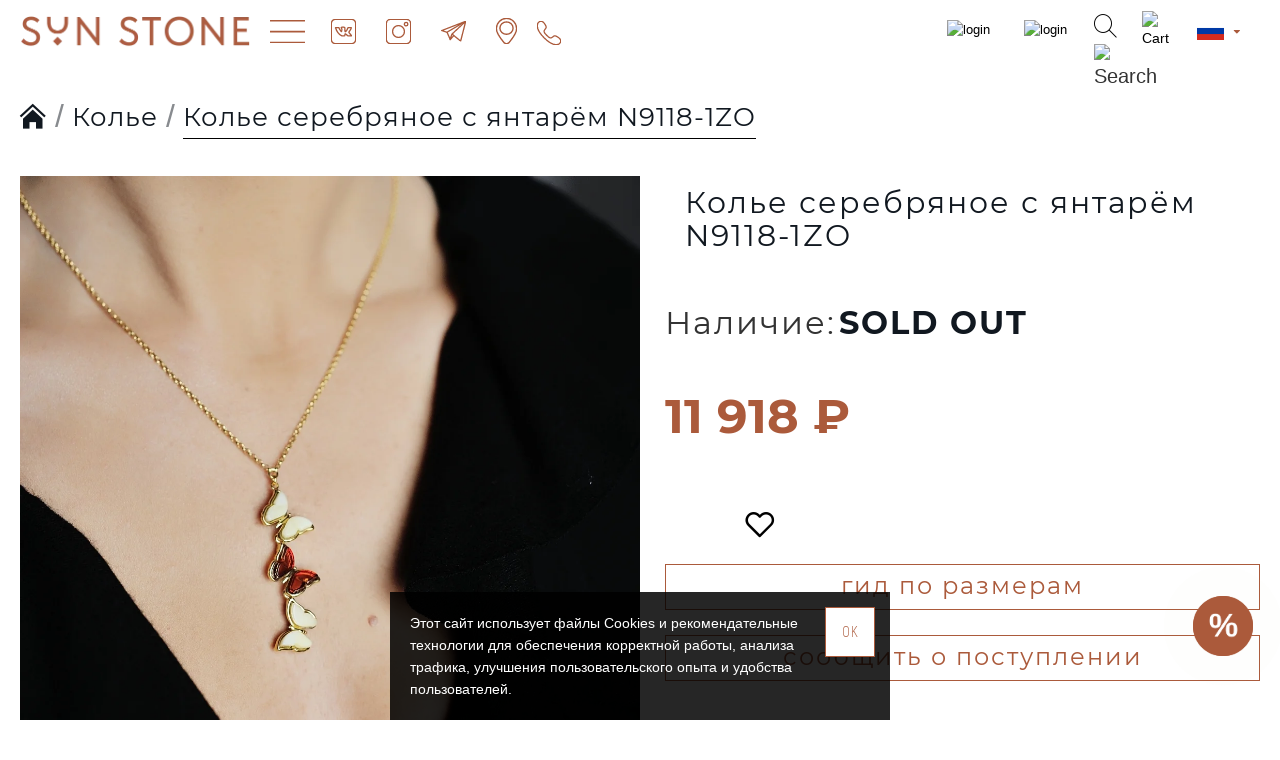

--- FILE ---
content_type: text/css
request_url: https://sunstoneamber.com/catalog/view/theme/default/stylesheet/sdek.css?v=14218c54
body_size: 269
content:
.cdek_map_container {
    position: fixed;
    background: white;
    width: 50%;
    height: 50%;
    z-index: 100;
    left: 25%;
    top: 10%;
    border: 1px solid #8a8a8a;
    border-radius: 5px;
    box-shadow: 2px 2px 4px 0px rgba(0, 0, 0, 0.5);
}

@media (max-width: 768px) {
    .cdek_map_container {
        width: 100%;
        height: 95%;
        left: 0;
        top: 5px;
    }
}

.cdek_map_container_map {
    width: 100%;
    background: yellow;
    height: 90%;
}

.cdek_map_container_map_control {
    width: 100%;
    height: 10%;
}

.cdek_map_container_map_control a.control_button {
    display: inline-block;
    float: right;
    padding: 5px;
    margin-right: 10px;
    font-size: 16px;
}

.cdek_description {
    border: 1px solid #c3c3c3;
    border-radius: 4px;
    padding: 5px;
    /* margin: 5px 0 0 20px; */
    margin: 10px 0 0 0;
}

--- FILE ---
content_type: application/javascript
request_url: https://sunstoneamber.com/catalog/view/javascript/ex-reviews/ex_reviews.js?v=14218c54
body_size: 1386
content:
function addMagnific(selector) {
  $(selector).magnificPopup({
    type: 'image',
    delegate: 'a',
    gallery: {
      enabled: true,
    },
    callbacks: {
      beforeOpen: function () {
        var magnificPopup = $.magnificPopup.instance,
          cur = magnificPopup.st.el.focus();
      },
      open: function () {
        $('.container').addClass('blur');
      },
      close: function () {
        $('.container').removeClass('blur');
      }
    }
  });
}

function addMagnificVideo(selector) {
  $(selector).magnificPopup({
    type: 'iframe',
    mainClass: 'mfp-fade',
    preloader: true,
    callbacks: {
      beforeOpen: function () {
        var magnificPopup = $.magnificPopup.instance,
          cur = magnificPopup.st.el.focus();
      },
      open: function () {
        $('.container').addClass('blur');
      },
      close: function () {
        $('.container').removeClass('blur');
      }
    }
  });
}

function addDrag(selector) {
  const sliders = document.getElementsByClassName(selector);

  for (i = 0; i < sliders.length; i++) {
    const slider = sliders[i];
    let isDown = false;
    let startX;
    let scrollLeft;

    slider.addEventListener('mousedown', (e) => {
      isDown = true;
      
      startX = e.pageX - slider.offsetLeft;
      scrollLeft = slider.scrollLeft;
    });
    slider.addEventListener('mouseleave', () => {
      isDown = false;
      slider.classList.remove('active');
    });
    slider.addEventListener('mouseup', () => {
      isDown = false;
      slider.classList.remove('active');
    });
    slider.addEventListener('mousemove', (e) => {
      if (!isDown) return;
      slider.classList.add('active');
      e.preventDefault();
      const x = e.pageX - slider.offsetLeft;
      const walk = (x - startX) * 3; //scroll-fast
      slider.scrollLeft = scrollLeft - walk;
    });
  }
}


$(document).on('click', '.modal-thumbnail',  function(){
  var review_id = $(this).data('id');
  var image_id = $(this).data('image');
  $('#modal-id').val(review_id);
  showSlides(image_id);

  //$('#myModal .ex-modal-image').html('<image src="' + image + '" class="modal-review-image">');
  $('#myModal').modal('show');
  $('#myModal .modal-review-info').load('index.php?route=product/extended_reviews/getReviewInfo&review_id=' + review_id);
});


function getReviewInfo(review_id){

}


// Next/previous controls
function plusSlides(n) {
  showSlides(slideIndex += n);
}

// Thumbnail image controls
function currentSlide(n) {
  showSlides(slideIndex = n);
}

function showSlides(n) {
  slideIndex = n;
  var i;
  var slides = document.getElementsByClassName("mySlides");
  if (n > slides.length) {slideIndex = 1}
  if (n < 1) {slideIndex = slides.length}
  for (i = 0; i < slides.length; i++) {
      slides[i].style.display = "none";
  }
  review_id = $(slides[slideIndex-1]).data('id');
  modal_id = $('#modal-id').val();
  if(review_id != modal_id){
    $('#myModal .modal-review-info').load('index.php?route=product/extended_reviews/getReviewInfo&review_id=' + review_id);
    $('#modal-id').val(review_id);
  }
  slides[slideIndex-1].style.display = "block";
}

function addTouch(selector) {
  const slider = document.getElementsByClassName(selector)[0];
    let isDown = false;
    let startX;

    if(slider){
      slider.addEventListener('touchstart', function(e){
        isDown = true;
        startX = e.changedTouches[0].screenX;
      });
      slider.addEventListener('touchend', function(e){
        var endX = e.changedTouches[0].screenX;
        if(startX > endX + 5){
          plusSlides(1);
        }else if(startX < endX - 5){
          plusSlides(-1);
        }
      });
      slider.addEventListener('mousedown', (e) => {
        isDown = true;
        slider.classList.add('active');
        startX = e.pageX - slider.offsetLeft;
      });
      slider.addEventListener('mouseup', () => {
        isDown = false;
        slider.classList.remove('active');
      });
      slider.addEventListener('mousemove', (e) => {
        if (!isDown) return;
        e.preventDefault();
        const x = e.pageX - slider.offsetLeft;
        const walk = (x - startX);
        if(walk > 50 && slider.classList.contains('active')){
          plusSlides(-1);
          slider.classList.remove('active');
          return;
        } else if(walk < -50 && slider.classList.contains('active')){
          plusSlides(1);
          slider.classList.remove('active');
          return;
        }
      });
    }
  }

function youtube_parser(url) {
  var regExp = /^.*((youtu.be\/)|(v\/)|(\/u\/\w\/)|(embed\/)|(watch\?))\??v?=?([^#\&\?]*).*/;
  var match = url.match(regExp);
  return (match && match[7].length == 11) ? match[7] : false;
}

function removeVideo(video_id){
  video_links[video_id] = null;
  $('#video-' + video_id).remove();
}

function alertRemove(){
  $('.ex-alert').remove();
}

--- FILE ---
content_type: image/svg+xml
request_url: https://sunstoneamber.com/image/icon/inst-ss.svg
body_size: 210
content:
<?xml version="1.0" encoding="UTF-8"?>
<svg id="_Слой_1" data-name="Слой 1" xmlns="http://www.w3.org/2000/svg" viewBox="0 0 51.5 51.5">
  <defs>
    <style>
      .cls-1 {
        fill: none;
        stroke: #AB5A3B;
        stroke-miterlimit: 10;
        stroke-width: 2.75px;
      }
    </style>
  </defs>
  <rect class="cls-1" x=".75" y=".75" width="50" height="50" rx="8.65" ry="8.65"/>
  <circle class="cls-1" cx="25.75" cy="25.75" r="12.24"/>
  <circle class="cls-1" cx="41.4" cy="10.6" r="3.57"/>
</svg>

--- FILE ---
content_type: image/svg+xml
request_url: https://sunstoneamber.com/image/icon/vk-ss.svg
body_size: 502
content:
<?xml version="1.0" encoding="UTF-8"?>
<svg id="_Слой_1" data-name="Слой 1" xmlns="http://www.w3.org/2000/svg" viewBox="0 0 51.25 51.25">
  <defs>
    <style>
      .cls-1 {
        fill: none;
        stroke: #AB5A3B;
        stroke-miterlimit: 10;
        stroke-width: 2.75px;
      }
    </style>
  </defs>
  <path class="cls-1" d="M9.97,17.64c1.47,0,4.6,0,5.65,0,.22,0,.42.13.51.33,1.3,2.82,2.88,5.38,4.79,7.63.16.26.56.23.68-.05.6-1.45,1.69-4.97-.43-7.48-.19-.22-.11-.57.16-.69,2.15-.9,4.26-1.03,6.31-.11.43.19.71.62.71,1.09l.48,7.26c0,.32.29.58.61.51,2.36-.5,3.76-4.04,5.13-7.74.17-.46.6-.76,1.09-.76h5.21c.43,0,.77.38.69.8-.49,2.62-3.13,6.03-4.51,7.66-.48.57-.48,1.39,0,1.96l4.66,5.54c.33.4.05,1.01-.47,1.01h-5.89c-.48,0-.95-.2-1.27-.56l-4.12-3.43c-.21-.23-.62-.32-.82-.07-.51.62-.47,1.39-.71,3.12-.08.54-.56.93-1.11.93h-4.03c-.57,0-1.14-.12-1.66-.37-2.31-1.1-8.63-4.98-12.18-15.86-.12-.36.16-.75.54-.75Z"/>
  <rect class="cls-1" x=".62" y=".62" width="50" height="50" rx="8.65" ry="8.65"/>
</svg>

--- FILE ---
content_type: image/svg+xml
request_url: https://sunstoneamber.com/image/icon/menu.svg
body_size: 181
content:
<?xml version="1.0" encoding="UTF-8"?>
<svg id="_Слой_1" data-name="Слой 1" xmlns="http://www.w3.org/2000/svg" viewBox="0 0 50 32.56">
  <defs>
    <style>
      .cls-1 {
        fill: none;
        stroke: #AB5A3B;
        stroke-miterlimit: 10;
        stroke-width: 2.75px;
      }
    </style>
  </defs>
  <line class="cls-1" y1=".62" x2="50" y2=".62"/>
  <line class="cls-1" y1="16.28" x2="50" y2="16.28"/>
  <line class="cls-1" y1="31.94" x2="50" y2="31.94"/>
</svg>

--- FILE ---
content_type: image/svg+xml
request_url: https://sunstoneamber.com/image/icon/tg-ss.svg
body_size: 293
content:
<?xml version="1.0" encoding="UTF-8"?>
<svg id="_Слой_1" data-name="Слой 1" xmlns="http://www.w3.org/2000/svg" viewBox="0 0 52.38 44.83">
  <defs>
    <style>
      .cls-1 {
        fill: none;
        stroke: #AB5A3B;
        stroke-miterlimit: 10;
        stroke-width: 2.75px;
      }
    </style>
  </defs>
  <line class="cls-1" x1="12.51" y1="24.25" x2="19.51" y2="40.35"/>
  <polygon class="cls-1" points="1.76 20.73 51.76 .58 12.34 24.51 1.76 20.73"/>
  <path class="cls-1" d="M51.75.71l-28.66,27.68-4.04,10.91.39.9,7.46-8.58,14.27,12.08L51.76.71s0,0,0,0Z"/>
  <line class="cls-1" x1="23.09" y1="28.39" x2="26.9" y2="31.62"/>
</svg>